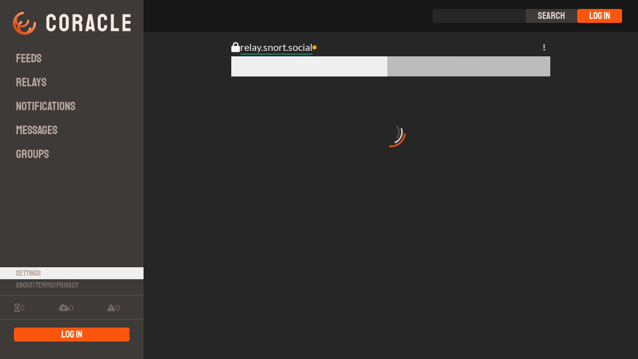

--- FILE ---
content_type: text/html; charset=utf-8
request_url: https://coracle.social/relays/relay.snort.social
body_size: 767
content:
<!DOCTYPE html>
<html lang="en">
  <head>
    <meta charset="UTF-8" />
    <meta
      http-equiv="Content-Security-Policy"
      content="script-src 'self' plausible.coracle.social glitchtip.coracle.social 'wasm-unsafe-eval'; worker-src 'self' blob:; style-src 'self' 'unsafe-inline'; frame-src open.spotify.com embed.tidal.com; child-src 'none'; form-action 'none';" />
    <meta name="viewport" content="width=device-width, initial-scale=1.0, viewport-fit=cover, interactive-widget=resizes-content" />
    <meta name="description" content="A nostr client for regular people">
    <meta name="theme-color" content="#FC560E">
    <meta name="og:title" content="Coracle">
    <meta name="og:type" content="website">
    <meta name="og:description" content="A nostr client for regular people">
    <meta name="og:image" content="/images/banner.png">
    <meta name="twitter:card" content="summary_large_image">
    <meta name="twitter:title" content="Coracle">
    <meta name="twitter:description" content="A nostr client for regular people">
    <meta name="twitter:image" content="/images/banner.png">
    <meta property="og:url" content="https://app.coracle.social">
    <meta name="msapplication-TileColor" content="#FC560E">
    <meta name="msapplication-TileImage" content="/icons/mstile-144x144.png">
    <link rel="icon" href="/icons/favicon.ico" sizes="48x48">
    <link rel="icon" href="/icons/favicon-16x16.png" sizes="any" type="image/png">
    <link rel="icon" href="/icons/favicon-32x32.png" sizes="any" type="image/png">
    <link rel="icon" href="/icons/favicon-48x48.png" sizes="any" type="image/png">
    <link rel="apple-touch-icon" sizes="57x57" href="/icons/apple-touch-icon-57x57.png">
    <link rel="apple-touch-icon" sizes="60x60" href="/icons/apple-touch-icon-60x60.png">
    <link rel="apple-touch-icon" sizes="72x72" href="/icons/apple-touch-icon-72x72.png">
    <link rel="apple-touch-icon" sizes="76x76" href="/icons/apple-touch-icon-76x76.png">
    <link rel="apple-touch-icon" sizes="114x114" href="/icons/apple-touch-icon-114x114.png">
    <link rel="apple-touch-icon" sizes="120x120" href="/icons/apple-touch-icon-120x120.png">
    <link rel="apple-touch-icon" sizes="144x144" href="/icons/apple-touch-icon-144x144.png">
    <link rel="apple-touch-icon" sizes="152x152" href="/icons/apple-touch-icon-152x152.png">
    <link rel="apple-touch-icon" sizes="180x180" href="/icons/apple-touch-icon-180x180.png">
    <link rel="icon" type="image/png" sizes="192x192" href="/icons/android-icon-192x192.png">
    <link rel="icon" type="image/png" sizes="32x32" href="/icons/favicon-32x32.png">
    <link rel="icon" type="image/png" sizes="96x96" href="/icons/favicon-96x96.png">
    <link rel="icon" type="image/png" sizes="16x16" href="/icons/favicon-16x16.png">
    <link rel="mask-icon" href="/images/logo.svg" color="#FFFFFF">
    <link rel="icon" type="image/png" sizes="144x144" href="/icons/android-chrome-144x144.png">
    <link rel="icon" type="image/png" sizes="192x192" href="/icons/android-chrome-192x192.png">
    <link rel="icon" type="image/png" sizes="256x256" href="/icons/android-chrome-256x256.png">
    <link rel="icon" type="image/png" sizes="36x36" href="/icons/android-chrome-36x36.png">
    <link rel="icon" type="image/png" sizes="384x384" href="/icons/android-chrome-384x384.png">
    <link rel="icon" type="image/png" sizes="48x48" href="/icons/android-chrome-48x48.png">
    <link rel="icon" type="image/png" sizes="512x512" href="/icons/android-chrome-512x512.png">
    <link rel="icon" type="image/png" sizes="72x72" href="/icons/android-chrome-72x72.png">
    <link rel="icon" type="image/png" sizes="96x96" href="/icons/android-chrome-96x96.png">
    <script type="module" crossorigin src="/assets/index-B0nt7ZZJ.js"></script>
    <link rel="stylesheet" crossorigin href="/assets/index-BBhBIdO-.css">
  <link rel="manifest" href="/manifest.webmanifest"><script id="vite-plugin-pwa:register-sw" src="/registerSW.js"></script></head>
  <body class="w-full">
    <div id="app"></div>
    <script defer data-domain="coracle.social" src="https://plausible.coracle.social/js/script.manual.js"></script>
  </body>
</html>
